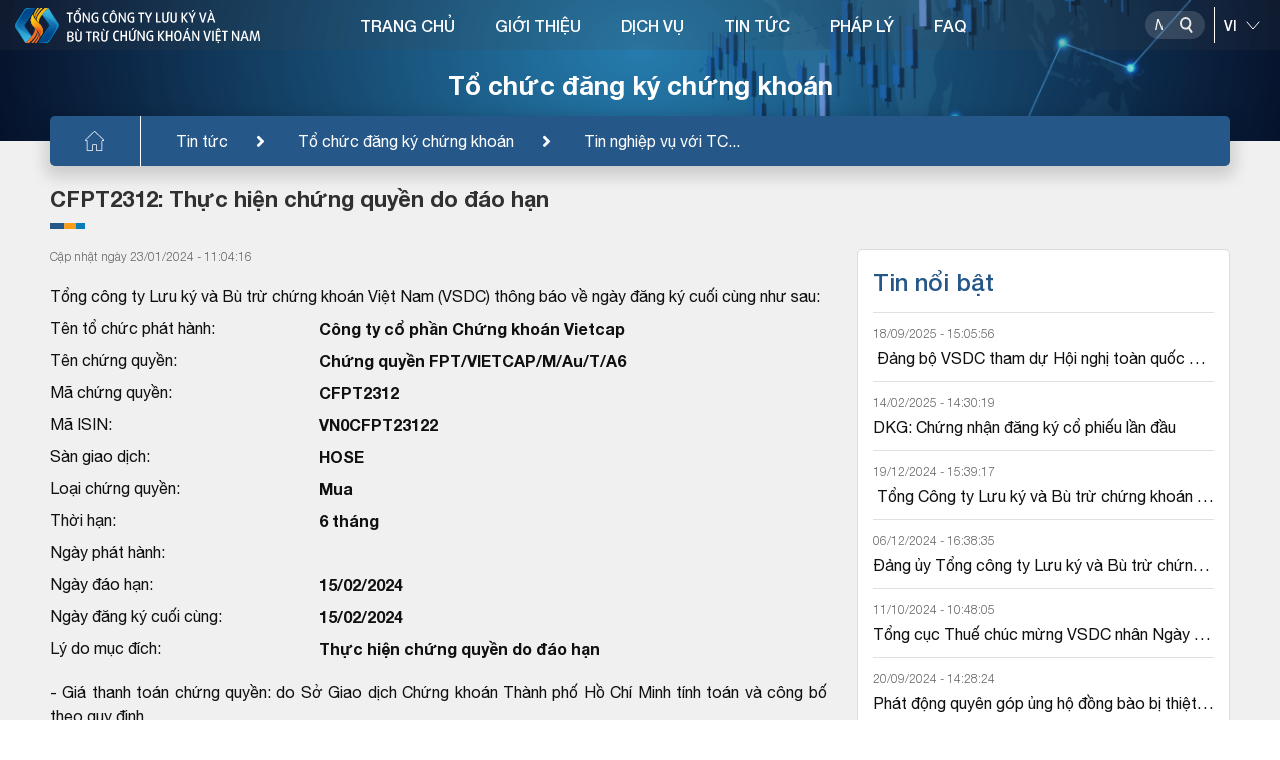

--- FILE ---
content_type: text/html; charset=utf-8
request_url: https://vsd.vn/vi/ad/166900
body_size: 15621
content:
<!DOCTYPE html>
    <html>
    <head>
        <meta charset="UTF-8">
        <meta name="viewport" content="width=device-width, user-scalable=no, initial-scale=1.0, maximum-scale=1.0, minimum-scale=1.0">
        <meta http-equiv="X-UA-Compatible" content="ie=edge">
        <meta name="__VPToken" content="CfDJ8HDzy7hitCNMijxbiH2U5MLXFa9Hqv6iAuDM67l4bqeMSzfUZyMdojWI6Dp1-vGUj3okT66PrFwwmxVKkp8_kSkfo04cHg3cDjOu7zW4No4jU3xgE9B57ivOMOXrjDdTp08M8Scc2CDTly1W9xth4x4">
        <title>T&#x1ED5;ng c&#xF4;ng ty L&#x1B0;u k&#xFD; v&#xE0; B&#xF9; tr&#x1EEB; ch&#x1EE9;ng kho&#xE1;n Vi&#x1EC7;t Nam Tin t&#x1EE9;c</title>
        <script type="text/javascript" src="/assets/libs/js/jquery.min.js"></script>

        <link rel="shortcut icon" href="/assets/img/logo.ico" />
        <link rel="stylesheet" href="/assets/libs/css/bootstrap.min.css">
        <link href="/assets/libs/css/swiper-bundle.css" rel="stylesheet" />
        <link rel="stylesheet" href="/assets/libs/css/all.css">
        <link rel="stylesheet" href="/assets/libs/css/daterangepicker.css">
        <link rel="stylesheet" href="/assets/libs/css/jquery.datetimepicker.min.css">
        <link rel="stylesheet" href="/assets/libs/css/swiper.css">
        <link rel="stylesheet" href="/assets/libs/css/jquery.fancybox.min.css">
        <link rel="stylesheet" href="/assets/sass/main.css?v=YrbdVq0iHMVZ1TFT450t-0sfmao2isLe3PHqez2u6hM" />
        <link href="/assets/customer/cusStyle.css?v=D0yqmBDkXMlnrwBY5_ljgpprOMrmKYY628wCydwvFzE" rel="stylesheet" />

        <link href="/lib/multipleselect/multiple-select.css" rel="stylesheet" />
        <script src="/lib/multipleselect/jquery.multiple.select.js"></script>
        <script type="text/javascript" src="//s7.addthis.com/js/300/addthis_widget.js#pubid=ra-5fe0677aedb9a119"></script>

        <script src="/lib/sweetalert/sweetalert2-init.js"></script>
        <script src="/lib/sweetalert/sweetalert2.js"></script>
        <script src="/lib/sweetalert/es6-promise.auto.min.js"></script>
        <link href="/lib/sweetalert/sweetalert2.css" rel="stylesheet" />

        <link href="/lib/notify/animate.min.css" rel="stylesheet" />
        <link href="/lib/notify/notify.css" rel="stylesheet" />
        <script src="/lib/notify/bootstrap-notify.min.js"></script>
        <script src="/lib/notify/bootstrap-notify-init.js"></script>
        <style>
           /*  html {
                filter: grayscale(1);
            } */
        </style>
    </head>
    <body>
        <div id="wrapper" class="clearfix">
            
<header class="header">
    <div class="banner-category">
    <img src="/assets/img/banner-category3.png" alt="img" class="w-100"><h2>Tổ chức đăng ký chứng khoán</h2><div class="bread-crumb"><div><ul class="clearfix"><li><a href="/vi/"><img src="/assets/img/icon-home.svg" alt="img"></a></li><li><a href="/vi/tin-tuc">Tin tức</a></li><li><a href="/vi/alo/ISSUER">Tổ chức đăng ký chứng khoán</a></li><li><a href="/vi/alc/6" title="Tin nghiệp vụ với TCĐKCK">Tin nghiệp vụ với TC...</a></li></ul></div></div>

</div>

    <div class="head-top">
        <div class="container-headtop flex-between">
            <h1 class="logo">
                    <a href="/">
                        <img class="logo-main" src="/assets/img/logo-vi-new.svg" alt="img">
                        <img class="logo-light" src="/assets/img/logo-vi-light-new.svg" alt="img">
                    </a>
            </h1>

            

<div class="navigation">
    <nav>
        <ul class="clearfix">
                <li>
                        <a href="/">TRANG CH&#x1EE6;</a>
                </li>
                <li>
                        <a href="/ads/qAvcirUlO9cfJnF4OqtNOg">GI&#x1EDA;I THI&#x1EC6;U</a>
                        <div class="block-menuchild">
                            <div class="title-child">
                                <div class="container-menu">
                                    <h2><span>GI&#x1EDA;I THI&#x1EC6;U</span></h2>
                                </div>
                            </div>
                            <div class="menuchild">
                                <div class="container-menu">
                                    <div class="row">
                                            <div class="col-lg-3 item-menuchild">
                                                <h3 class="title-column">
                                                        <a href="/gt-gioi-thieu-chung">Gi&#x1EDB;i thi&#x1EC7;u chung</a>
                                                </h3>
                                                    <ul>
                                                            <li><a href="/ads/95x8btFY_P-wwnDwMT03yw">Th&#x1B0; ng&#x1ECF;</a></li>
                                                            <li><a href="/ads/qAvcirUlO9cfJnF4OqtNOg">L&#x1ECB;ch s&#x1EED; ho&#x1EA1;t &#x111;&#x1ED9;ng</a></li>
                                                            <li><a href="/ads/-D58K6olopARbOdSeSy9sQ">C&#x1A1; c&#x1EA5;u t&#x1ED5; ch&#x1EE9;c</a></li>
                                                            <li><a href="/ads/aCrZF0N7oNadD7mO94AMOQ">ISO 9001:2015</a></li>
                                                            <li><a href="/ads/tAPN4Gez5anGD8ztNn7I_w">Li&#xEA;n h&#x1EC7;</a></li>
                                                    </ul>
                                            </div>
                                            <div class="col-lg-3 item-menuchild">
                                                <h3 class="title-column">
                                                        <a href="/gt-nghien-cuu-hop-tac">Nghi&#xEA;n c&#x1EE9;u - H&#x1EE3;p t&#xE1;c</a>
                                                </h3>
                                                    <ul>
                                                            <li><a href="/alcs/ljmKOtWvOUipbjiW3px4yg">Nghi&#xEA;n c&#x1EE9;u ph&#xE1;t tri&#x1EC3;n</a></li>
                                                            <li><a href="/alcs/Mtfl_ooLEjNkYXhNT6zg1g">H&#x1EE3;p t&#xE1;c qu&#x1ED1;c t&#x1EBF;</a></li>
                                                    </ul>
                                            </div>
                                            <div class="col-lg-3 item-menuchild">
                                                <h3 class="title-column">
                                                        <a href="/gt-hoat-dong-su-kien">Ho&#x1EA1;t &#x111;&#x1ED9;ng - s&#x1EF1; ki&#x1EC7;n</a>
                                                </h3>
                                                    <ul>
                                                            <li><a href="/bao-cao-thuong-nien">B&#xE1;o c&#xE1;o th&#x1B0;&#x1EDD;ng ni&#xEA;n</a></li>
                                                            <li><a href="/alcs1/l6Npiq7Ex64NLhlhN9Go8A">S&#x1EF1; ki&#x1EC7;n ho&#x1EA1;t &#x111;&#x1ED9;ng</a></li>
                                                    </ul>
                                            </div>
                                    </div>
                                </div>
                            </div>
                        </div>
                </li>
                <li>
                        <a href="/sdc">D&#x1ECA;CH V&#x1EE4;</a>
                        <div class="block-menuchild">
                            <div class="title-child">
                                <div class="container-menu">
                                    <h2><span>D&#x1ECA;CH V&#x1EE4;</span></h2>
                                </div>
                            </div>
                            <div class="menuchild">
                                <div class="container-menu">
                                    <div class="row">
                                            <div class="col-lg-3 item-menuchild">
                                                <h3 class="title-column">
                                                        <a href="/sd/5YN8KJbNJhbnPYBYIu6YXw">&#x110;&#x103;ng k&#xFD; ch&#x1EE9;ng kho&#xE1;n</a>
                                                </h3>
                                            </div>
                                            <div class="col-lg-3 item-menuchild">
                                                <h3 class="title-column">
                                                        <a href="/sd/rft7xrkuPfGyGNk-dm6arA">L&#x1B0;u k&#xFD; ch&#x1EE9;ng kho&#xE1;n</a>
                                                </h3>
                                            </div>
                                            <div class="col-lg-3 item-menuchild">
                                                <h3 class="title-column">
                                                        <a href="/sd/XAz40d2Q-9j569TvBgLQaQ">B&#xF9; tr&#x1EEB; v&#xE0; Thanh to&#xE1;n</a>
                                                </h3>
                                            </div>
                                            <div class="col-lg-3 item-menuchild">
                                                <h3 class="title-column">
                                                        <a href="/sd/tAPN4Gez5anGD8ztNn7I_w">Th&#x1EF1;c hi&#x1EC7;n quy&#x1EC1;n</a>
                                                </h3>
                                            </div>
                                            <div class="col-lg-3 item-menuchild">
                                                <h3 class="title-column">
                                                        <a href="/sd/88cws5mF5827X-jf9oFMSQ">B&#x1ECF; phi&#x1EBF;u &#x111;i&#x1EC7;n t&#x1EED;</a>
                                                </h3>
                                            </div>
                                            <div class="col-lg-3 item-menuchild">
                                                <h3 class="title-column">
                                                        <a href="/sd/RKzwu9SD1frZYxwlm1jIRA">C&#x1EA5;p m&#xE3; ch&#x1EE9;ng kho&#xE1;n</a>
                                                </h3>
                                            </div>
                                            <div class="col-lg-3 item-menuchild">
                                                <h3 class="title-column">
                                                        <a href="/sd/F_-aZmoKa4FDj259O7icDQ">D&#x1ECB;ch v&#x1EE5; qu&#x1EF9;</a>
                                                </h3>
                                            </div>
                                            <div class="col-lg-3 item-menuchild">
                                                <h3 class="title-column">
                                                        <a href="/sd/MSqRltWUSpjFAgAn7Vkqdg">C&#x1EA5;p m&#xE3; s&#x1ED1; giao d&#x1ECB;ch</a>
                                                </h3>
                                            </div>
                                            <div class="col-lg-3 item-menuchild">
                                                <h3 class="title-column">
                                                        <a href="/sd/PAlmuS5bbQC4uNivUFsvDg">Vay v&#xE0; cho vay ch&#x1EE9;ng kho&#xE1;n</a>
                                                </h3>
                                            </div>
                                    </div>
                                </div>
                            </div>
                        </div>
                </li>
                <li>
                        <a href="/tin-tuc">TIN T&#x1EE8;C</a>
                        <div class="block-menuchild">
                            <div class="title-child">
                                <div class="container-menu">
                                    <h2><span>TIN T&#x1EE8;C</span></h2>
                                </div>
                            </div>
                            <div class="menuchild">
                                <div class="container-menu">
                                    <div class="row">
                                            <div class="col-lg-3 item-menuchild">
                                                <h3 class="title-column">
                                                        <a href="/alo/-f-_bsBS4BBXga52z2eexg">Tin nghi&#x1EC7;p v&#x1EE5; v&#x1EDB;i TC&#x110;KCK</a>
                                                </h3>
                                            </div>
                                            <div class="col-lg-3 item-menuchild">
                                                <h3 class="title-column">
                                                        <a href="/alo/QOyONdQNUHa2sxfU8Hyu2w">Tin nghi&#x1EC7;p v&#x1EE5; v&#x1EDB;i Th&#xE0;nh vi&#xEA;n l&#x1B0;u k&#xFD;</a>
                                                </h3>
                                            </div>
                                            <div class="col-lg-3 item-menuchild">
                                                <h3 class="title-column">
                                                        <a href="/alo/Kah_TNiKvv5twEgFVA9sww">Tin nghi&#x1EC7;p v&#x1EE5; v&#x1EDB;i Th&#xE0;nh vi&#xEA;n b&#xF9; tr&#x1EEB;</a>
                                                </h3>
                                            </div>
                                            <div class="col-lg-3 item-menuchild">
                                                <h3 class="title-column">
                                                        <a href="/alo/yBFNipOdETLAK0JKQfICBQ">Tin nghi&#x1EC7;p v&#x1EE5; v&#x1EDB;i C&#xF4;ng ty QLQ</a>
                                                </h3>
                                            </div>
                                            <div class="col-lg-3 item-menuchild">
                                                <h3 class="title-column">
                                                        <a href="/alcs2/rmdR-AAe_4zpJnyTlg_HgA">Tin ho&#x1EA1;t &#x111;&#x1ED9;ng VSDC</a>
                                                </h3>
                                            </div>
                                    </div>
                                </div>
                            </div>
                        </div>
                </li>
                <li>
                        <a href="/lel">PH&#xC1;P L&#xDD;</a>
                        <div class="block-menuchild">
                            <div class="title-child">
                                <div class="container-menu">
                                    <h2><span>PH&#xC1;P L&#xDD;</span></h2>
                                </div>
                            </div>
                            <div class="menuchild">
                                <div class="container-menu">
                                    <div class="row">
                                            <div class="col-lg-3 item-menuchild">
                                                <h3 class="title-column">
                                                        <a href="/lel/1">Lu&#x1EAD;t</a>
                                                </h3>
                                            </div>
                                            <div class="col-lg-3 item-menuchild">
                                                <h3 class="title-column">
                                                        <a href="/lel/4">Ngh&#x1ECB; &#x111;&#x1ECB;nh</a>
                                                </h3>
                                            </div>
                                            <div class="col-lg-3 item-menuchild">
                                                <h3 class="title-column">
                                                        <a href="/lel/2">Th&#xF4;ng t&#x1B0;</a>
                                                </h3>
                                            </div>
                                            <div class="col-lg-3 item-menuchild">
                                                <h3 class="title-column">
                                                        <a href="/lel/3">Quy&#x1EBF;t &#x111;&#x1ECB;nh</a>
                                                </h3>
                                            </div>
                                            <div class="col-lg-3 item-menuchild">
                                                <h3 class="title-column">
                                                        <a href="/lel/6">Quy ch&#x1EBF;/h&#x1B0;&#x1EDB;ng d&#x1EAB;n c&#x1EE7;a VSDC</a>
                                                </h3>
                                            </div>
                                            <div class="col-lg-3 item-menuchild">
                                                <h3 class="title-column">
                                                        <a href="/lel/5">Lo&#x1EA1;i v&#x103;n b&#x1EA3;n kh&#xE1;c</a>
                                                </h3>
                                            </div>
                                    </div>
                                </div>
                            </div>
                        </div>
                </li>
                <li>
                        <a href="/fa">FAQ</a>
                </li>
        </ul>
    </nav>
</div>

            <div class="div-utility position-relative">
                <div class="block-search">
                    <div class="box-search">
                        <input type="text" placeholder="Nh&#x1EAD;p n&#x1ED9;i dung">
                        <button class="btn-search" data-toggle="modal" data-target="#popupSearchPortal">
                            <img class="img-dark" src="/assets/img/icon-search.svg" alt="img">
                            <img class="img-light" src="/assets/img/icon-search-light.svg" alt="img">
                            <img class="img-differ" src="/assets/img/icon-search-differ.svg" alt="img">
                        </button>
                    </div>
                    <div class="line-space"></div>
                    <select name="" id="cboLanguage" class="select-language" onchange="ChangeLanguageSys();">
                            <option value="EN">EN</option>
                            <option selected value="VI">VI</option>
                    </select>
                </div>
            </div>
            <button class="show-menu">
                <span></span>
                <span></span>
                <span></span>
            </button>
        </div>
    </div>
</header>

<style>
    #gSearchAdvLev1 option:disabled {
        display: none !important;
    }

    .s-bold, .block-category b.s-bold {
        font-weight: 600;
        color: #124281;
    }

    #gSearchAdvSuggestResults a:hover, #gSearchAdvSuggestResults a.active {
        background-color: #B1CBF7;
    }
</style>
<div class="modal modal-vsd" id="popupSearchPortal">
    <div class="modal-dialog">
        <div class="modal-content">
            <div class="mdl-head">
                <h3>T&#xEC;m ki&#x1EBF;m n&#xE2;ng cao</h3>
                <button class="btn-close" data-dismiss="modal"><img src="/assets/img/icon-close.svg" alt="img"></button>
            </div>
            <div class="mdl-body">
                <div class="flex-sl-group">
                    <div class="box-sl-group">
                        <input class="ip-pp" type="radio" id="test4" name="gSearchAdvType" value="4" />
                        <label for="test4">Tin t&#x1EE9;c</label>
                    </div>
                    <div class="box-sl-group">
                        <input class="ip-pp" type="radio" id="test5" name="gSearchAdvType" value="5" checked />
                        <label for="test5">M&#xE3; CK</label>
                    </div>
                    <div class="box-sl-group">
                        <input class="ip-pp" type="radio" id="test1" name="gSearchAdvType" value="1" />
                        <label for="test1">TC&#x110;KCK</label>
                    </div>
                    <div class="box-sl-group">
                        <input class="ip-pp" type="radio" id="test2" name="gSearchAdvType" value="2" />
                        <label for="test2">TVLK</label>
                    </div>
                    <div class="box-sl-group">
                        <input class="ip-pp" type="radio" id="test3" name="gSearchAdvType" value="3" />
                        <label for="test3">TVBT</label>
                    </div>
                </div>
                <div class="row">
                    <div class="col-12">
                        <div class="form-search">
                            <input type="text" id="gSearchAdvText" placeholder="Nh&#x1EAD;p th&#xF4;ng tin t&#xEC;m ki&#x1EBF;m" autocomplete="off" />
                            <button class="btn-search-pp" id="gSearchAdvSearch"><img src="/assets/img/icon-search.svg" alt="img"></button>
                            <div class="g-search-suggest-result" id="gSearchAdvSuggestResults"></div>
                        </div>
                    </div>
                </div>
                <div class="row" id="gSearchAdvBoxCond">
                    <div class="col-12">
                        <div class="filed-pp">
                            <label for="">Lo&#x1EA1;i &#x111;&#x1ED1;i t&#x1B0;&#x1EE3;ng</label>
                            <select name="" id="gSearchAdvLev0">
                                <option value="0">-T&#x1EA5;t c&#x1EA3;-</option>
                                        <option value="110">T&#x1ED5; ch&#x1EE9;c ph&#xE1;t h&#xE0;nh</option>
                                        <option value="120">Th&#xE0;nh vi&#xEA;n</option>
                                        <option value="130">VSD</option>
                                        <option value="140">Kh&#xE1;c</option>
                            </select>
                        </div>
                    </div>
                    <div class="col-12">
                        <div class="filed-pp">
                            <label for="">Lo&#x1EA1;i nghi&#x1EC7;p v&#x1EE5;</label>
                            <select name="" id="gSearchAdvLev1">
                                <option value="0">-T&#x1EA5;t c&#x1EA3;-</option>
                                        <option value="12011" data-prid="120">Th&#xE0;nh vi&#xEA;n l&#x1B0;u k&#xFD;</option>
                                        <option value="11011" data-prid="110">Li&#xEA;n quan &#x111;&#x1EBF;n GCN</option>
                                        <option value="14011" data-prid="140">Tin kh&#xE1;c v&#x1EC1; th&#x1ECB; tr&#x1B0;&#x1EDD;ng c&#x1A1; s&#x1EDF;</option>
                                        <option value="13011" data-prid="130">Tin ho&#x1EA1;t &#x111;&#x1ED9;ng c&#x1EE7;a VSD</option>
                                        <option value="13031" data-prid="130">Tin gi&#x1EDB;i thi&#x1EC7;u v&#x1EC1; VSD</option>
                                        <option value="14021" data-prid="140">Tin kh&#xE1;c v&#x1EC1; th&#x1ECB; tr&#x1B0;&#x1EDD;ng ph&#xE1;i sinh</option>
                                        <option value="11021" data-prid="110">Th&#x1EF1;c hi&#x1EC7;n quy&#x1EC1;n</option>
                                        <option value="13021" data-prid="130">CBTT VSD</option>
                                        <option value="12021" data-prid="120">Th&#xE0;nh vi&#xEA;n b&#xF9; tr&#x1EEB; ph&#xE1;i sinh</option>
                                        <option value="12031" data-prid="120">Th&#xE0;nh vi&#xEA;n b&#xF9; tr&#x1EEB; c&#x1A1; s&#x1EDF;</option>
                                        <option value="11031" data-prid="110">Tin kh&#xE1;c v&#x1EC1; TCPH</option>
                                        <option value="14031" data-prid="140">Tin Kh&#xE1;c</option>
                            </select>
                        </div>
                    </div>
                    <div class="row pd-15">
                        <div class="col-6">
                            <div class="filed-pp">
                                <label for="">T&#x1EEB; ng&#xE0;y</label>
                                <input type="text" id="gSearchAdvFromDate" maxlength="10" class="has-cacular" placeholder="dd/mm/yyyy" />
                            </div>
                        </div>
                        <div class="col-6">
                            <div class="filed-pp">
                                <label for="">&#x110;&#x1EBF;n ng&#xE0;y</label>
                                <input type="text" id="gSearchAdvToDate" maxlength="10" class="has-cacular" placeholder="dd/mm/yyyy" />
                            </div>
                        </div>
                    </div>
                </div>
            </div>
        </div>
    </div>
</div>

<script>
    function ChangeLanguageSys() {
        var _getlang = $('#cboLanguage').val();
        if (_getlang != null && _getlang != undefined) {
            //window.location.assign('/' + _getlang.toLowerCase() + "/")
            window.location.href = "/home/language?language=" + _getlang + "&returnUrl=" + encodeURIComponent(window.location.pathname + window.location.search);
        }
    }
</script>
            <main class="main-category">
                <div class="block-category">
                    <style>
    svg {
        overflow: hidden;
        vertical-align: initial !important
    }

    .item-info.item-info-main {
        font-weight: bold;
    }
</style>
<div class="container-small">
    <h3 class="title-category">CFPT2312: Th&#x1EF1;c hi&#x1EC7;n ch&#x1EE9;ng quy&#x1EC1;n do &#x111;&#xE1;o h&#x1EA1;n</h3>
    <div class="row">
        <div class="col-lg-8">
                <div class="time-newstcph">
C&#x1EAD;p nh&#x1EAD;t ng&#xE0;y 23/01/2024 - 11:04:16                </div>
                <div class="content-category">
                    <div class="row">
    
    <div class="col-md-12">
        <p>Tổng công ty Lưu ký và Bù trừ chứng khoán Việt Nam (VSDC) thông báo về ngày đăng ký cuối cùng như sau:</p>
        <div class="row">
            <div class="col-md-4 item-info">Tên tổ chức phát hành:</div>
            <div class="col-md-8 item-info item-info-main">Công ty cổ phần Chứng khoán Vietcap</div>
        </div>
        <div class="row">
            <div class="col-md-4 item-info">Tên chứng quyền:</div>
            <div class="col-md-8 item-info item-info-main">Chứng quyền FPT/VIETCAP/M/Au/T/A6</div>
        </div>
        <div class="row">
            <div class="col-md-4 item-info">Mã chứng quyền:</div>
            <div class="col-md-8 item-info item-info-main">CFPT2312</div>
        </div>
        <div class="row">
            <div class="col-md-4 item-info">Mã ISIN:</div>
            <div class="col-md-8 item-info item-info-main">VN0CFPT23122</div>
        </div>
        <div class="row">
            <div class="col-md-4 item-info">Sàn giao dịch:</div>
            <div class="col-md-8 item-info item-info-main">HOSE</div>
        </div>
        <div class="row">
            <div class="col-md-4 item-info">Loại chứng quyền:</div>
            <div class="col-md-8 item-info item-info-main">Mua</div>
        </div>
        <div class="row">
            <div class="col-md-4 item-info">Thời hạn:</div>
            <div class="col-md-8 item-info item-info-main">6 tháng</div>
        </div>
        <div class="row">
            <div class="col-md-4 item-info">Ngày phát hành:</div>
            <div class="col-md-8 item-info item-info-main"></div>
        </div>
        <div class="row">
            <div class="col-md-4 item-info">Ngày đáo hạn:</div>
            <div class="col-md-8 item-info item-info-main">15/02/2024</div>
        </div>
        <div class="row">
            <div class="col-md-4 item-info">Ngày đăng ký cuối cùng:</div>
            <div class="col-md-8 item-info item-info-main">15/02/2024</div>
        </div>
        <div class="row">
            <div class="col-md-4 item-info">Lý do mục đích:</div>
            <div class="col-md-8 item-info item-info-main">Thực hiện chứng quyền do đáo hạn</div>
        </div>
        <p><div style="text-align: justify;">- Giá thanh toán chứng quyền: do Sở Giao dịch Chứng khoán Thành phố Hồ Chí Minh tính toán và công bố theo quy định.<br />
- Ngày thanh toán:  Ngày 22/02/2024<br />
- Địa điểm thực hiện:<br />
+ Đối với chứng quyền lưu ký: Người sở hữu làm thủ tục nhận tiền thanh toán tại các Thành viên lưu ký (TVLK) nơi mở tài khoản lưu ký.<br />
+ Đối với chứng quyền chưa lưu ký: Không có<br />
Đề nghị TVLK đối chiếu thông tin người sở hữu chứng quyền trong Danh sách do VSDC lập và gửi dưới dạng chứng từ điện tử với thông tin do TVLK đang quản lý đồng thời gửi cho VSDC Thông báo xác nhận (Mẫu 14/CW) dưới dạng chứng từ điện tử để xác nhận chấp thuận hoặc không chấp thuận các thông tin trong Danh sách (Đối với các TVLK chưa hoàn tất việc kết nối hoặc bị ngắt kết nối cổng giao tiếp điện tử/cổng giao tiếp trực tuyến với VSDC, đề nghị gửi Thông báo xác nhận qua email có gắn chữ ký số vào địa chỉ email dvq@vsd.vn của VSDC). Trường hợp không chấp thuận do có sai sót hoặc sai lệch số liệu, TVLK phải gửi thêm văn bản cho VSDC nêu rõ các thông tin sai sót hoặc sai lệch và phối hợp với VSDC điều chỉnh.<br />
<strong>Thời hạn gửi Thông báo xác nhận: Chậm nhất vào 11h ngày 16/02/2024</strong><br />
Trường hợp TVLK gửi Thông báo xác nhận chậm so với thời gian quy định nêu trên, VSDC sẽ coi danh sách do VSDC cung cấp cho TVLK là chính xác và đã được TVLK xác nhận. Trường hợp phát sinh tranh chấp hoặc gây thiệt hại cho người sở hữu, TVLK sẽ phải chịu hoàn toàn trách nhiệm đối với các tranh chấp hoặc thiệt hại phát sinh cho người sở hữu.<br />
Đề nghị các TVLK thông báo đầy đủ, chi tiết nội dung của thông báo này đến từng nhà đầu tư lưu ký chứng khoán nêu trên tại TVLK chậm nhất trong vòng 03 ngày làm việc kể từ ngày ghi trên thông báo của VSDC.</div></p>
    </div>
</div>
                </div>

            <div class="link-cate p-bottom">
                <div class="social-media">
                    <div class="addthis_inline_share_toolbox" data-url="https://vsd.vn//vi/ad/166900" data-title="CFPT2312: Th&#x1EF1;c hi&#x1EC7;n ch&#x1EE9;ng quy&#x1EC1;n do &#x111;&#xE1;o h&#x1EA1;n" data-description="T&#x1ED5;ng c&#xF4;ng ty L&#x1B0;u k&#xFD; v&#xE0; B&#xF9; tr&#x1EEB; ch&#x1EE9;ng kho&#xE1;n Vi&#x1EC7;t Nam (VSDC) th&#xF4;ng b&#xE1;o v&#x1EC1; ng&#xE0;y &#x111;&#x103;ng k&#xFD; cu&#x1ED1;i c&#xF9;ng nh&#x1B0; sau:" data-media=""></div>
                </div>
            </div>

                <div class="sub-cate">Tin c&#xF9;ng t&#x1ED5; ch&#x1EE9;c</div>
                <ul class="list-news">
                        <li>
                            <h3><a href="/vi/ad/167315">CFPT2312: H&#x1EE7;y &#x111;&#x103;ng k&#xFD; ch&#x1EE9;ng quy&#x1EC1;n</a></h3>
                            <div class="time-news">C&#x1EAD;p nh&#x1EAD;t ng&#xE0;y 02/02/2024 - 20:15:23</div>
                        </li>
                        <li>
                            <h3><a href="/vi/ad/161671">CFPT2312: Th&#xF4;ng b&#xE1;o ng&#xE0;y h&#x1EA1;ch to&#xE1;n c&#x1EE7;a ch&#x1EE9;ng quy&#x1EC1;n ni&#xEA;m y&#x1EBF;t</a></h3>
                            <div class="time-news">C&#x1EAD;p nh&#x1EAD;t ng&#xE0;y 14/09/2023 - 17:44:21</div>
                        </li>
                        <li>
                            <h3><a href="/vi/ad/161491">CFPT2312: C&#x1EA5;p Gi&#x1EA5;y ch&#x1EE9;ng nh&#x1EAD;n &#x111;&#x103;ng k&#xFD; ch&#x1EE9;ng quy&#x1EC1;n l&#x1EA7;n &#x111;&#x1EA7;u</a></h3>
                            <div class="time-news">C&#x1EAD;p nh&#x1EAD;t ng&#xE0;y 08/09/2023 - 15:13:58</div>
                        </li>
                </ul>
                <div class="sub-cate">Tin kh&#xE1;c</div>
                <ul class="list-news">
                            <li>
                                <h3><a href="/vi/ad/191206">NED: Tham d&#x1EF1; &#x110;&#x1EA1;i h&#x1ED9;i &#x111;&#x1ED3;ng c&#x1ED5; &#x111;&#xF4;ng th&#x1B0;&#x1EDD;ng ni&#xEA;n n&#x103;m 2026</a></h3>
                                <div class="time-news">C&#x1EAD;p nh&#x1EAD;t ng&#xE0;y 16/01/2026 - 16:45:50</div>
                            </li>
                            <li>
                                <h3><a href="/vi/ad/191184">GTD: T&#x1ED5; ch&#x1EE9;c &#x110;&#x1EA1;i h&#x1ED9;i &#x111;&#x1ED3;ng c&#x1ED5; &#x111;&#xF4;ng b&#x1EA5;t th&#x1B0;&#x1EDD;ng n&#x103;m 2026</a></h3>
                                <div class="time-news">C&#x1EAD;p nh&#x1EAD;t ng&#xE0;y 16/01/2026 - 16:08:43</div>
                            </li>
                            <li>
                                <h3><a href="/vi/ad/191197">TD1934188: Thanh to&#xE1;n ti&#x1EC1;n l&#xE3;i tr&#xE1;i phi&#x1EBF;u n&#x103;m 2026</a></h3>
                                <div class="time-news">C&#x1EAD;p nh&#x1EAD;t ng&#xE0;y 16/01/2026 - 15:57:58</div>
                            </li>
                            <li>
                                <h3><a href="/vi/ad/191201">TD1530287: Thanh to&#xE1;n ti&#x1EC1;n l&#xE3;i tr&#xE1;i phi&#x1EBF;u n&#x103;m 2026</a></h3>
                                <div class="time-news">C&#x1EAD;p nh&#x1EAD;t ng&#xE0;y 16/01/2026 - 15:57:27</div>
                            </li>
                            <li>
                                <h3><a href="/vi/ad/191200">TD2535023: Thanh to&#xE1;n ti&#x1EC1;n l&#xE3;i tr&#xE1;i phi&#x1EBF;u n&#x103;m 2026</a></h3>
                                <div class="time-news">C&#x1EAD;p nh&#x1EAD;t ng&#xE0;y 16/01/2026 - 15:56:58</div>
                            </li>
                            <li>
                                <h3><a href="/vi/ad/191198">TD2333118: Thanh to&#xE1;n ti&#x1EC1;n l&#xE3;i tr&#xE1;i phi&#x1EBF;u n&#x103;m 2026</a></h3>
                                <div class="time-news">C&#x1EAD;p nh&#x1EAD;t ng&#xE0;y 16/01/2026 - 15:56:13</div>
                            </li>
                            <li>
                                <h3><a href="/vi/ad/191196">TD2328098: Thanh to&#xE1;n ti&#x1EC1;n l&#xE3;i tr&#xE1;i phi&#x1EBF;u n&#x103;m 2026</a></h3>
                                <div class="time-news">C&#x1EAD;p nh&#x1EAD;t ng&#xE0;y 16/01/2026 - 15:51:58</div>
                            </li>
                            <li>
                                <h3><a href="/vi/ad/191195">TD1727396: Thanh to&#xE1;n ti&#x1EC1;n l&#xE3;i tr&#xE1;i phi&#x1EBF;u n&#x103;m 2026</a></h3>
                                <div class="time-news">C&#x1EAD;p nh&#x1EAD;t ng&#xE0;y 16/01/2026 - 15:51:22</div>
                            </li>
                            <li>
                                <h3><a href="/vi/ad/191194">TD2535022: Thanh to&#xE1;n ti&#x1EC1;n l&#xE3;i tr&#xE1;i phi&#x1EBF;u n&#x103;m 2026</a></h3>
                                <div class="time-news">C&#x1EAD;p nh&#x1EAD;t ng&#xE0;y 16/01/2026 - 15:50:24</div>
                            </li>
                            <li>
                                <h3><a href="/vi/ad/191192">TD1828113: Thanh to&#xE1;n ti&#x1EC1;n l&#xE3;i tr&#xE1;i phi&#x1EBF;u n&#x103;m 2026</a></h3>
                                <div class="time-news">C&#x1EAD;p nh&#x1EAD;t ng&#xE0;y 16/01/2026 - 15:49:45</div>
                            </li>
                </ul>
        </div>
        <div class="col-lg-4">
<div class="box-news">
    <div class="title-news">Tin n&#x1ED5;i b&#x1EAD;t</div>
    <ul class="list-childnews">
                <li>
                    <div class="time-childnews">18/09/2025 - 15:05:56</div>
                    <h3><a title="&#x110;&#x1EA3;ng b&#x1ED9; VSDC tham d&#x1EF1; H&#x1ED9;i ngh&#x1ECB; to&#xE0;n qu&#x1ED1;c qu&#xE1;n tri&#x1EC7;t v&#xE0; tri&#x1EC3;n khai th&#x1EF1;c hi&#x1EC7;n c&#xE1;c Ngh&#x1ECB; quy&#x1EBF;t c&#x1EE7;a B&#x1ED9; Ch&#xED;nh tr&#x1ECB; v&#x1EC1; h&#x1ED9;i nh&#x1EAD;p qu&#x1ED1;c t&#x1EBF; trong t&#xEC;nh h&#xEC;nh m&#x1EDB;i, &#x111;&#x1EA3;m b&#x1EA3;o an ninh n&#x103;ng l&#x1B0;&#x1EE3;ng qu&#x1ED1;c gia, &#x111;&#x1ED9;t ph&#xE1; ph&#xE1;t tri&#x1EC3;n gi&#xE1;o d&#x1EE5;c, &#x111;&#xE0;o t&#x1EA1;o v&#xE0; t&#x103;ng c&#x1B0;&#x1EDD;ng b&#x1EA3;o v&#x1EC7;, ch&#x103;m s&#xF3;c s&#x1EE9;c kh&#x1ECF;e nh&#xE2;n d&#xE2;n" href="/vi/ad/187270"> &#x110;&#x1EA3;ng b&#x1ED9; VSDC tham d&#x1EF1; H&#x1ED9;i ngh&#x1ECB; to&#xE0;n qu&#x1ED1;c qu&#xE1;n tri&#x1EC7;t v&#xE0; tri&#x1EC3;n khai th&#x1EF1;c hi&#x1EC7;n c&#xE1;c Ngh&#x1ECB; quy&#x1EBF;t c&#x1EE7;a B&#x1ED9; Ch&#xED;nh tr&#x1ECB; v&#x1EC1; h&#x1ED9;i nh&#x1EAD;p qu&#x1ED1;c t&#x1EBF;...</a></h3>
                </li>
                <li>
                    <div class="time-childnews">14/02/2025 - 14:30:19</div>
                    <h3><a title="DKG: Ch&#x1EE9;ng nh&#x1EAD;n &#x111;&#x103;ng k&#xFD; c&#x1ED5; phi&#x1EBF;u l&#x1EA7;n &#x111;&#x1EA7;u" href="/vi/ad/179307">DKG: Ch&#x1EE9;ng nh&#x1EAD;n &#x111;&#x103;ng k&#xFD; c&#x1ED5; phi&#x1EBF;u l&#x1EA7;n &#x111;&#x1EA7;u</a></h3>
                </li>
                <li>
                    <div class="time-childnews">19/12/2024 - 15:39:17</div>
                    <h3><a title="T&#x1ED5;ng C&#xF4;ng ty L&#x1B0;u k&#xFD; v&#xE0; B&#xF9; tr&#x1EEB; ch&#x1EE9;ng kho&#xE1;n Vi&#x1EC7;t Nam t&#x1ED5; ch&#x1EE9;c H&#x1ED9;i ngh&#x1ECB; t&#x1ED5;ng k&#x1EBF;t c&#xF4;ng t&#xE1;c n&#x103;m 2024 v&#xE0; tri&#x1EC3;n khai ch&#x1B0;&#x1A1;ng tr&#xEC;nh c&#xF4;ng t&#xE1;c n&#x103;m 2025" href="/vi/ad/177787"> T&#x1ED5;ng C&#xF4;ng ty L&#x1B0;u k&#xFD; v&#xE0; B&#xF9; tr&#x1EEB; ch&#x1EE9;ng kho&#xE1;n Vi&#x1EC7;t Nam t&#x1ED5; ch&#x1EE9;c H&#x1ED9;i ngh&#x1ECB; t&#x1ED5;ng k&#x1EBF;t c&#xF4;ng t&#xE1;c n&#x103;m 2024 v&#xE0; tri&#x1EC3;n khai ch&#x1B0;&#x1A1;ng tr&#xEC;nh c&#xF4;ng...</a></h3>
                </li>
                <li>
                    <div class="time-childnews">06/12/2024 - 16:38:35</div>
                    <h3><a title="&#x110;&#x1EA3;ng &#x1EE7;y T&#x1ED5;ng c&#xF4;ng ty L&#x1B0;u k&#xFD; v&#xE0; B&#xF9; tr&#x1EEB; ch&#x1EE9;ng kho&#xE1;n Vi&#x1EC7;t Nam t&#x1ED5; ch&#x1EE9;c ch&#x1B0;&#x1A1;ng tr&#xEC;nh v&#x1EC1; ngu&#x1ED3;n n&#x103;m 2024 t&#x1EA1;i t&#x1EC9;nh Thanh H&#xF3;a." href="/vi/ad/177344">&#x110;&#x1EA3;ng &#x1EE7;y T&#x1ED5;ng c&#xF4;ng ty L&#x1B0;u k&#xFD; v&#xE0; B&#xF9; tr&#x1EEB; ch&#x1EE9;ng kho&#xE1;n Vi&#x1EC7;t Nam t&#x1ED5; ch&#x1EE9;c ch&#x1B0;&#x1A1;ng tr&#xEC;nh v&#x1EC1; ngu&#x1ED3;n n&#x103;m 2024 t&#x1EA1;i t&#x1EC9;nh Thanh H&#xF3;a.</a></h3>
                </li>
                <li>
                    <div class="time-childnews">11/10/2024 - 10:48:05</div>
                    <h3><a title="T&#x1ED5;ng c&#x1EE5;c Thu&#x1EBF; ch&#xFA;c m&#x1EEB;ng VSDC nh&#xE2;n Ng&#xE0;y Doanh nh&#xE2;n Vi&#x1EC7;t Nam" href="/vi/ad/175765">T&#x1ED5;ng c&#x1EE5;c Thu&#x1EBF; ch&#xFA;c m&#x1EEB;ng VSDC nh&#xE2;n Ng&#xE0;y Doanh nh&#xE2;n Vi&#x1EC7;t Nam</a></h3>
                </li>
                <li>
                    <div class="time-childnews">20/09/2024 - 14:28:24</div>
                    <h3><a title="Ph&#xE1;t &#x111;&#x1ED9;ng quy&#xEA;n g&#xF3;p &#x1EE7;ng h&#x1ED9; &#x111;&#x1ED3;ng b&#xE0;o b&#x1ECB; thi&#x1EC7;t h&#x1EA1;i do c&#x1A1;n b&#xE3;o s&#x1ED1; 3" href="/vi/ad/175012">Ph&#xE1;t &#x111;&#x1ED9;ng quy&#xEA;n g&#xF3;p &#x1EE7;ng h&#x1ED9; &#x111;&#x1ED3;ng b&#xE0;o b&#x1ECB; thi&#x1EC7;t h&#x1EA1;i do c&#x1A1;n b&#xE3;o s&#x1ED1; 3</a></h3>
                </li>
                <li>
                    <div class="time-childnews">16/09/2024 - 16:34:52</div>
                    <h3><a title="VSDC tham d&#x1EF1; H&#x1ED9;i ngh&#x1ECB; to&#xE0;n th&#x1EC3; th&#x1B0;&#x1EDD;ng ni&#xEA;n l&#x1EA7;n th&#x1EE9; 26 c&#x1EE7;a Hi&#x1EC7;p h&#x1ED9;i c&#xE1;c T&#x1ED5; ch&#x1EE9;c L&#x1B0;u k&#xFD;, B&#xF9; tr&#x1EEB; ch&#x1EE9;ng kho&#xE1;n khu v&#x1EF1;c Ch&#xE2;u &#xC1; - Th&#xE1;i B&#xEC;nh D&#x1B0;&#x1A1;ng" href="/vi/ad/174861"> VSDC tham d&#x1EF1; H&#x1ED9;i ngh&#x1ECB; to&#xE0;n th&#x1EC3; th&#x1B0;&#x1EDD;ng ni&#xEA;n l&#x1EA7;n th&#x1EE9; 26 c&#x1EE7;a Hi&#x1EC7;p h&#x1ED9;i c&#xE1;c T&#x1ED5; ch&#x1EE9;c L&#x1B0;u k&#xFD;, B&#xF9; tr&#x1EEB; ch&#x1EE9;ng kho&#xE1;n khu v&#x1EF1;c Ch&#xE2;u &#xC1; -...</a></h3>
                </li>
                <li>
                    <div class="time-childnews">22/08/2024 - 08:47:50</div>
                    <h3><a title="T&#x1ED5;ng c&#xF4;ng ty L&#x1B0;u k&#xFD; v&#xE0; B&#xF9; tr&#x1EEB; Ch&#x1EE9;ng kho&#xE1;n Vi&#x1EC7;t Nam t&#x1ED5; ch&#x1EE9;c h&#x1ED9;i ngh&#x1ECB; c&#xE1;c T&#x1ED5; ch&#x1EE9;c &#x110;&#x103;ng k&#xFD; ch&#x1EE9;ng kho&#xE1;n t&#x1EA1;i VSDC n&#x103;m 2024" href="/vi/ad/174129">T&#x1ED5;ng c&#xF4;ng ty L&#x1B0;u k&#xFD; v&#xE0; B&#xF9; tr&#x1EEB; Ch&#x1EE9;ng kho&#xE1;n Vi&#x1EC7;t Nam t&#x1ED5; ch&#x1EE9;c h&#x1ED9;i ngh&#x1ECB; c&#xE1;c T&#x1ED5; ch&#x1EE9;c &#x110;&#x103;ng k&#xFD; ch&#x1EE9;ng kho&#xE1;n t&#x1EA1;i VSDC n&#x103;m 2024</a></h3>
                </li>
                <li>
                    <div class="time-childnews">31/07/2024 - 16:10:11</div>
                    <h3><a title="H&#xE0;nh tr&#xEC;nh t&#xEC;m v&#x1EC1; nh&#x1EEF;ng &#x111;&#x1ECB;a ch&#x1EC9; &#x111;&#x1ECF;" href="/vi/ad/173487">H&#xE0;nh tr&#xEC;nh t&#xEC;m v&#x1EC1; nh&#x1EEF;ng &#x111;&#x1ECB;a ch&#x1EC9; &#x111;&#x1ECF;</a></h3>
                </li>
                <li>
                    <div class="time-childnews">16/07/2024 - 14:45:53</div>
                    <h3><a title="BID12420: C&#x1EA5;p Gi&#x1EA5;y ch&#x1EE9;ng nh&#x1EAD;n &#x111;&#x103;ng k&#xFD; tr&#xE1;i phi&#x1EBF;u l&#x1EA7;n &#x111;&#x1EA7;u" href="/vi/ad/173045">BID12420: C&#x1EA5;p Gi&#x1EA5;y ch&#x1EE9;ng nh&#x1EAD;n &#x111;&#x103;ng k&#xFD; tr&#xE1;i phi&#x1EBF;u l&#x1EA7;n &#x111;&#x1EA7;u</a></h3>
                </li>
    </ul>
</div>            <div class="bond-information">
    <div class="box-news">
        <div class="title-news">Th&#x1ED1;ng k&#xEA;</div>
        <ul class="list-statistical">
            <li>
                <div class="txt-left"><a href="/tra-cuu-thong-ke/TK_MASO_GDCKNDTNN?tab=1">M&#xE3; s&#x1ED1; GDCK N&#x110;TNN</a></div>
                <div class="txt-right">
                        <span>
                            45.443|6.341
                        </span>
                </div>
            </li>
            <li>
                <div class="txt-left"><a href="/tra-cuu-thong-ke/TK_MACK_BAOLUU?tab=2">C&#x1EA5;p m&#xE3; CK d&#x1EF1; ki&#x1EBF;n</a></div>
                <div class="txt-right">
                        <span>
                            0
                        </span>
                </div>
            </li>
            <li>
                <div class="txt-left"><a href="/tra-cuu-thong-ke/TK_MACK_HUYDK?tab=5">M&#xE3; CK h&#x1EE7;y &#x111;&#x103;ng k&#xFD;</a></div>
                <div class="txt-right">
                        <span>
                            3.933
                        </span>
                </div>
            </li>
            <li>
                <div class="txt-left"><a href="/tra-cuu-thong-ke/TK_MACK_CHUYENSAN?tab=4">M&#xE3; CK chuy&#x1EC3;n s&#xE0;n</a></div>
                <div class="txt-right">
                        <span>
                            847
                        </span>
                </div>
            </li>
            <li>
                <div class="txt-left"><a href="/tra-cuu-thong-ke/TK_MEMBER_THUHOI_GCN?tab=6">Th&#xE0;nh vi&#xEA;n &#x111;&#xE3; thu h&#x1ED3;i GCN</a></div>
                <div class="txt-right">
                        <span>
                            37
                        </span>
                </div>
            </li>
            <li>
                <div class="txt-left"><a href="/tra-cuu-thong-ke/TK_SL_TKGD_NDT?tab=7">S&#x1ED1; l&#x1B0;&#x1EE3;ng TKGD c&#x1EE7;a N&#x110;T</a></div>
                <div class="txt-right">
                        <span>
                            11.871.933
                        </span>
                </div>
            </li>
        </ul>
    </div>
</div>
            <div class="bond-information">
    <a href="/lich-giao-dich?tab=LICH_NGHI_GIAODICH&date=16/01/2026" class="txt-bond"><img src="/assets/img/icon-lntt.svg" alt="img">L&#x1ECB;ch ngh&#x1EC9; thanh to&#xE1;n GD CK</a>
</div>
            
<div class="box-permission box-news box-news-pd">
    <ul class="nav nav-tabs tabs-article" role="tablist">
        <li class="nav-item">
            <a class="nav-link active" data-toggle="tab" onclick="TabClick_THQ();">Th&#x1EF1;c hi&#x1EC7;n quy&#x1EC1;n</a>
        </li>
        <li class="nav-item">
            <a class="nav-link" data-toggle="tab" onclick="TabClick_TKGD();">H&#x1EA1;ch to&#xE1;n TKGD</a>
        </li>
    </ul>

    <!-- Tab panes -->
    <div class="tab-content tab-content-article">
        <div class="tab-pane active">
            <div id="divCalendar_FillData">
                <table width="100%">
    <!--table 1-->
    <tr>
        <!--tr  1-->
        <td>
            <!--td  1-->
            <table id="reservationCalendar" align="center" width="100%">
                <!--table 2-->
                <thead>
                    <tr>
                        <td class="text-center">
                            <a href="javascript:;" onclick="func_ChangeMonth('THQ','12','2025');"> <i class="fa fa-angle-left" style="font-size: 22px;color: #255888;"></i> </a>
                        </td>
                        <td colspan="5" style="padding: 16px 0">
                            <table align="center" class="mb-0">
                                <tr>
                                    <td colspan="3" style="color: #255888;font-size: 16px!important" class="text-center">
                                            <span style="font-weight: 500;color: #255888!important;font-size: 16px!important">Th&#xE1;ng 01</span>
                                        2026
                                    </td>
                                </tr>
                            </table>
                        </td>
                        <td class="text-center">
                            <a href="javascript:;" onclick="func_ChangeMonth('THQ','2','2026');"> <i class="fa fa-angle-right" style="font-size: 22px;color: #255888;"></i> </a>
                        </td>
                    </tr>
                </thead>
                <tr>
                    <td class="text-center" style="padding: 7px 0;color: #FA9D17;font-weight: 700">
                        T2
                    </td>
                    <td class="text-center" style="padding: 7px 0;color: #FA9D17;font-weight: 700">
                        T3
                    </td>
                    <td class="text-center" style="padding: 7px 0;color: #FA9D17;font-weight: 700">
                        T4
                    </td>
                    <td class="text-center" style="padding: 7px 0;color: #FA9D17;font-weight: 700">
                        T5
                    </td>
                    <td class="text-center" style="padding: 7px 0;color: #FA9D17;font-weight: 700">
                        T6
                    </td>
                    <td class="text-center" style="padding: 7px 0;color: #FA9D17;font-weight: 700">
                        T7
                    </td>
                    <td class="text-center" style="padding: 7px 0;color: #FA9D17;font-weight: 700">
                        CN
                    </td>
                </tr>
                <tr>
                        <td class="text-center day-of-month-first exits-event-today"><a href="/lich-giao-dich?tab=LICH_THQ&date=29/12/2025" class="hv-calendar">29</a></td>
                        <td class="text-center day-of-month-first exits-event-today"><a href="/lich-giao-dich?tab=LICH_THQ&date=30/12/2025" class="hv-calendar">30</a></td>
                        <td class="text-center day-of-month-first exits-event-today"><a href="/lich-giao-dich?tab=LICH_THQ&date=31/12/2025" class="hv-calendar">31</a></td>

                        <td class="text-center datemonth-current-normal "><a class="hv-calendar" href="/lich-giao-dich?tab=LICH_THQ&date=01/01/2026">1</a></td>
                        <td class="text-center datemonth-current-normal exits-event-today"><a class="hv-calendar" href="/lich-giao-dich?tab=LICH_THQ&date=02/01/2026">2</a></td>
                        <td class="text-center datemonth-current-holiday "><a style="color: #999999;" class="hv-calendar" href="/lich-giao-dich?tab=LICH_THQ&date=03/01/2026">3</a></td>
                            <td class="text-center datemonth-current-holiday "><a style="color: #999999;" class="hv-calendar" href="/lich-giao-dich?tab=LICH_THQ&date=04/01/2026">4</a></td>
                        </tr>
                        <td class="text-center datemonth-current-normal exits-event-today"><a class="hv-calendar" href="/lich-giao-dich?tab=LICH_THQ&date=05/01/2026">5</a></td>
                        <td class="text-center datemonth-current-normal exits-event-today"><a class="hv-calendar" href="/lich-giao-dich?tab=LICH_THQ&date=06/01/2026">6</a></td>
                        <td class="text-center datemonth-current-normal exits-event-today"><a class="hv-calendar" href="/lich-giao-dich?tab=LICH_THQ&date=07/01/2026">7</a></td>
                        <td class="text-center datemonth-current-normal exits-event-today"><a class="hv-calendar" href="/lich-giao-dich?tab=LICH_THQ&date=08/01/2026">8</a></td>
                        <td class="text-center datemonth-current-normal exits-event-today"><a class="hv-calendar" href="/lich-giao-dich?tab=LICH_THQ&date=09/01/2026">9</a></td>
                        <td class="text-center datemonth-current-holiday "><a style="color: #999999;" class="hv-calendar" href="/lich-giao-dich?tab=LICH_THQ&date=10/01/2026">10</a></td>
                            <td class="text-center datemonth-current-holiday "><a style="color: #999999;" class="hv-calendar" href="/lich-giao-dich?tab=LICH_THQ&date=11/01/2026">11</a></td>
                        </tr>
                        <td class="text-center datemonth-current-normal exits-event-today"><a class="hv-calendar" href="/lich-giao-dich?tab=LICH_THQ&date=12/01/2026">12</a></td>
                        <td class="text-center datemonth-current-normal exits-event-today"><a class="hv-calendar" href="/lich-giao-dich?tab=LICH_THQ&date=13/01/2026">13</a></td>
                        <td class="text-center datemonth-current-normal exits-event-today"><a class="hv-calendar" href="/lich-giao-dich?tab=LICH_THQ&date=14/01/2026">14</a></td>
                        <td class="text-center datemonth-current-normal exits-event-today"><a class="hv-calendar" href="/lich-giao-dich?tab=LICH_THQ&date=15/01/2026">15</a></td>
                        <td class="text-center datemonth-current-normal exits-event-today current-today"><a class="hv-calendar" href="/lich-giao-dich?tab=LICH_THQ&date=16/01/2026">16</a></td>
                        <td class="text-center datemonth-current-holiday "><a style="color: #999999;" class="hv-calendar" href="/lich-giao-dich?tab=LICH_THQ&date=17/01/2026">17</a></td>
                            <td class="text-center datemonth-current-holiday "><a style="color: #999999;" class="hv-calendar" href="/lich-giao-dich?tab=LICH_THQ&date=18/01/2026">18</a></td>
                        </tr>
                        <td class="text-center datemonth-current-normal exits-event-today"><a class="hv-calendar" href="/lich-giao-dich?tab=LICH_THQ&date=19/01/2026">19</a></td>
                        <td class="text-center datemonth-current-normal exits-event-today"><a class="hv-calendar" href="/lich-giao-dich?tab=LICH_THQ&date=20/01/2026">20</a></td>
                        <td class="text-center datemonth-current-normal exits-event-today"><a class="hv-calendar" href="/lich-giao-dich?tab=LICH_THQ&date=21/01/2026">21</a></td>
                        <td class="text-center datemonth-current-normal exits-event-today"><a class="hv-calendar" href="/lich-giao-dich?tab=LICH_THQ&date=22/01/2026">22</a></td>
                        <td class="text-center datemonth-current-normal exits-event-today"><a class="hv-calendar" href="/lich-giao-dich?tab=LICH_THQ&date=23/01/2026">23</a></td>
                        <td class="text-center datemonth-current-holiday "><a style="color: #999999;" class="hv-calendar" href="/lich-giao-dich?tab=LICH_THQ&date=24/01/2026">24</a></td>
                            <td class="text-center datemonth-current-holiday "><a style="color: #999999;" class="hv-calendar" href="/lich-giao-dich?tab=LICH_THQ&date=25/01/2026">25</a></td>
                        </tr>
                        <td class="text-center datemonth-current-normal exits-event-today"><a class="hv-calendar" href="/lich-giao-dich?tab=LICH_THQ&date=26/01/2026">26</a></td>
                        <td class="text-center datemonth-current-normal exits-event-today"><a class="hv-calendar" href="/lich-giao-dich?tab=LICH_THQ&date=27/01/2026">27</a></td>
                        <td class="text-center datemonth-current-normal exits-event-today"><a class="hv-calendar" href="/lich-giao-dich?tab=LICH_THQ&date=28/01/2026">28</a></td>
                        <td class="text-center datemonth-current-normal exits-event-today"><a class="hv-calendar" href="/lich-giao-dich?tab=LICH_THQ&date=29/01/2026">29</a></td>
                        <td class="text-center datemonth-current-normal exits-event-today"><a class="hv-calendar" href="/lich-giao-dich?tab=LICH_THQ&date=30/01/2026">30</a></td>
                        <td class="text-center datemonth-current-holiday "><a style="color: #999999;" class="hv-calendar" href="/lich-giao-dich?tab=LICH_THQ&date=31/01/2026">31</a></td>
                            <td class="text-center day-of-month-last "><a style="color: #999999;" class="hv-calendar" href="/lich-giao-dich?tab=LICH_THQ&date=01/02/2026">1</a></td>
        </tr>
    </table> <!--end table 2-->
    </td>  <!--end td  1-->
    </tr>  <!--end tr  1-->
    </table> <!-- end table 1-->
            </div>
        </div>
    </div>
</div>
<script>
    function TabClick_THQ() {
        func_ChangeMonth('THQ', '1', '2026');
    }
    function TabClick_TKGD() {
        func_ChangeMonth('TKGD', '1', '2026');
    }
    function func_ChangeMonth(_type, _valMonth, _valYear) {
        try {
            keySearch = _type + "|" + _valMonth + "|" + _valYear;
            var _orderBy = "";
            var _orderType = "";
            $.ajax({
                type: "POST",
                contentType: "application/json;charset=utf-8",
                data: JSON.stringify({
                    SearchKey: keySearch, CurrentPage: Number(0), RecordOnPage: Number(0), OrderBy: _orderBy, OrderType: _orderType
                }),
                beforeSend: function () {
                    SpinLoading(true);
                },
                url: '/change-calendar/search',
                success: function (data) {
                    if (data != null) {
                        $("#divCalendar_FillData").html(data);
                    }
                },
                error: function (data) {
                    console.log(data.error);
                },
                complete: function () {
                    SpinLoading(false);
                }
            });
        } catch (e) {
            console.log(e);
        }
    }

</script>

        </div>
    </div>
</div>
<script>
    $(document).ready(function () {
        $(".content-category table").wrap("<div class='table-portalx'></div>");
    });
</script>
                </div>
            </main>

            <!-- end main-->
            
<footer class="footer">
        <div class="bg-foot"></div>
        <div class="container-small">
            <div class="logo-foot">
                <a href="#"><img src="/assets/img/logo-vi-new.svg" alt="img"></a>
            </div>
            <div class="row item-foot">
                <div class="col-lg-3 col-md-3">
                    <h4 class="title-foot">Giới Thiệu</h4>
                    <ul class="list-foot">
                        <li><a href="/ads/95x8btFY_P-wwnDwMT03yw">Thư ngỏ</a></li>
                        <li><a href="/ads/qAvcirUlO9cfJnF4OqtNOg">Lịch sử hoạt động</a></li>
                        <li><a href="/ads/-D58K6olopARbOdSeSy9sQ">Cơ cấu tổ chức</a></li>
                        <li><a href="/ads/aCrZF0N7oNadD7mO94AMOQ">ISO 9001:2015</a></li>
                        <li><a href="/alcs/ljmKOtWvOUipbjiW3px4yg">Nghiên cứu phát triển</a></li>
                        <li><a href="/alcs/Mtfl_ooLEjNkYXhNT6zg1g">Hợp tác quốc tế</a></li>
                        <li><a href="/bao-cao-thuong-nien">Báo cáo thường niên</a></li>
                        <li><a href="/alcs1/l6Npiq7Ex64NLhlhN9Go8A">Sự kiện hoạt động</a></li>
                    </ul>
                </div>
                <div class="col-lg-3 col-md-3">
                    <h4 class="title-foot">Dịch vụ</h4>
                    <ul class="list-foot">
                        <li><a href="/sd/5YN8KJbNJhbnPYBYIu6YXw">Đăng ký chứng khoán</a></li>
                        <li><a href="/sd/rft7xrkuPfGyGNk-dm6arA">Lưu ký chứng khoán</a></li>
                        <li><a href="/sd/XAz40d2Q-9j569TvBgLQaQ">Bù trừ và thanh toán</a></li>
                        <li><a href="/sd/tAPN4Gez5anGD8ztNn7I_w">Thực hiện quyền</a></li>
                        <li><a href="/sd/MSqRltWUSpjFAgAn7Vkqdg">Cấp mã số giao dịch</a></li>
                        <li><a href="/sd/RKzwu9SD1frZYxwlm1jIRA">Cấp mã chứng khoán</a></li>
                        <li><a href="/sd/F_-aZmoKa4FDj259O7icDQ">Dịch vụ quỹ</a></li>
                        <li><a href="/sd/PAlmuS5bbQC4uNivUFsvDg">Vay và cho vay chứng khoán</a></li>
                        <li><a href="/sd/88cws5mF5827X-jf9oFMSQ">Bỏ phiếu điện tử</a></li>
                    </ul>
                </div>
                <div class="col-lg-3 col-md-3">
                    <h4 class="title-foot">Tin tức</h4>
                    <ul class="list-foot">
                        <li><a href="/alo/-f-_bsBS4BBXga52z2eexg">Tin nghiệp vụ với Tổ chức phát hành</a></li>
                        <li><a href="/alo/QOyONdQNUHa2sxfU8Hyu2w">Tin nghiệp vụ với Thành viên lưu ký</a></li>
                        <li><a href="/alo/Kah_TNiKvv5twEgFVA9sww">Tin nghiệp vụ với Thành viên bù trừ</a></li>
                        <li><a href="/alo/yBFNipOdETLAK0JKQfICBQ">Tin nghiệp vụ với Công ty QLQ</a></li>
                        <li><a href="/alo/-3Ki-Sw-JuYlUfOF8nWujw">Tin hoạt động VSDC</a></li>
                    </ul>
                </div>
                <div class="col-lg-3 col-md-3">
                    <h4 class="title-foot">Pháp Lý</h4>
                    <ul class="list-foot">
                        <li><a href="/lel/klOdIkD7lAjWtMEX_Nf-zA">Luật</a></li>
                        <li><a href="/lel/S5My0pdCSdSdVsCXYuVuzg">Nghị định</a></li>
                        <li><a href="/lel/IDNrb24M7K5dUq1jRa14BA">Thông tư</a></li>
                        <li><a href="/lel/mvba5rQld3S4EzxJc9mZow">Quyết định</a></li>
                        <li><a href="/lel/txmsbpbv29VIBi2h_PhQ2Q">Quy chế của VSDC</a></li>
                        <li><a href="/lel/WnK9ehvINDFSyZ06RrL4YQ">Loại văn bản khác</a></li>
                    </ul>
                </div>
            </div>
            <div class="hasborder"></div>
            <div class="row item-foot">
                <div class="col-lg-3">
                    <h4 class="title-foot"><a href="/ads/tAPN4Gez5anGD8ztNn7I_w">Liên hệ</a></h4>

                </div>
                <div class="col-lg-3">
                    <h4 class="title-foot"><a href="https://mail.vsd.vn/owa/">Email</a></h4>
                </div>
            </div>
            <div class="row">
                <div class="col-lg-6">
                    <ul class="list-foot txt-foot-detail">
                        <li><span class="txt-foot">Trụ sở chính:</span></li>
                        <li><span class="contact-foot"><img src="/assets/img/icon-map.svg" alt="img"><span>Số 112 đường Hoàng Quốc Việt, Phường Nghĩa Đô, Thành phố Hà Nội,
                           </span></span></li>
                        <li><span class="contact-foot"><img src="/assets/img/icon-phone.svg" alt="img"><span>(+84.24) 3 9747 123</span></span></li>
                        <li><span class="contact-foot"><img src="/assets/img/icon-fax.svg" alt="img"><span>(+84.24) 3 9747 120</span></span></li>                        
<li><span class="txt-foot">Hotline: 024 3978 5669</span></li>
                    </ul>
                </div>
                <div class="col-lg-6">
                    <ul class="list-foot txt-foot-detail">
                        <li><span class="txt-foot">Chi nhánh:</span></li>
                        <li><span class="contact-foot"><img src="/assets/img/icon-map.svg" alt="img"><span>Địa chỉ theo GCN ĐKKD : Số 16 Võ Văn Kiệt, Phường Nguyễn Thái Bình, Quận 1, Tp HCM</span></li>
<li><span class="contact-foot"><img src="/assets/img/icon-map.svg" alt="img">
<span>Địa chỉ liên hệ và gửi thư: Tầng 7, tòa nhà Exchange Tower, số 1 đường Nam Kỳ Khởi Nghĩa, Phường Bến Thành, Tp HCM</span></li>
                        <li><span class="contact-foot"
                        <li><span class="contact-foot"><img src="/assets/img/icon-phone.svg" alt="img"><span>(+84.28) 3 9330 755</span></span></li>
                        <li><span class="contact-foot"><img src="/assets/img/icon-fax.svg" alt="img"><span>(+84.28) 3 9330 754</span></span></li>                        
                    </ul>
                </div>
            </div>

            <div class="copy-right">©2020 Bản quyền thuộc về Tổng công ty Lưu ký và Bù trừ chứng khoán Việt Nam</div>
        </div>
    </footer>
        </div>
        <div id="divLoader" class="loader-wrap" style="display:none">
            <div class="loader">
                <div class="inner one"></div>
                <div class="inner two"></div>
                <div class="inner three"></div>
            </div>
        </div>

        <a href="javascript:;" id="back-to-top"><i class="fas fa-angle-up"></i></a>
        <script type="text/javascript" src="/assets/libs/js/bootstrap.min.js"></script>
        <script type="text/javascript" src="/assets/libs/js/jquery.datetimepicker.full.min.js"></script>
        <script type="text/javascript" src="/assets/libs/js/moment.min.js"></script>

        <script type="text/javascript" src="/assets/libs/js/swiper.js"></script>
        <script type="text/javascript" src="/assets/libs/js/jquery.fancybox.min.js"></script>
        <script src="/assets/libs/js/swiper-bundle.js"></script>
        <script src="/assets/libs/wow/wow.min.js"></script>

        <script>
            new WOW().init();
        </script>
        <script type="text/javascript" src="/assets/libs/js/script.js?v=-HasGMOr1dIJn3s9r4gOTjL8u74JWa2RV-JkQwaloqE"></script>
        <script src="/js/site.js?v=JxeE09YdEhVDiYOtt9wiAldbgo-OUgXfUe8rRMYmnjc"></script>
        <script src="/js/suggestion-search.js?v=20260116"></script>
        <script>
            $(function () {
                var swiper = new Swiper('.swiper-banner', {
                    slidesPerView: 1,
                    spaceBetween: 0,
                    grabCursor: true,
                    loop: true,
                    pagination: {
                        el: '.swiper-pagination',
                        clickable: true,

                    },
                    autoplay: { delay: 5000, },
                });
                var swiperpause = $('.swiper-play .icon-pause');
                swiperpause.on('click', function () {

                    swiper.autoplay = false;

                });
                var swiperplay = $('.swiper-play .icon-play');
                swiperplay.on('click', function () {
                    swiper.autoplay = true;
                });

            });

            $(function () {
                var swiper = new Swiper('.swiper-utility', {
                    slidesPerView: 6,
                    spaceBetween: 0, grabCursor: true,
                    slidesPerGroup: 1,
                    loop: true,
                    loopFillGroupWithBlank: true,

                    navigation: {
                        nextEl: '.swiper-button-next',
                        prevEl: '.swiper-button-prev',
                    },
                    breakpoints: {
                        '991': {
                            slidesPerView: 4,
                        },
                        '767': {
                            slidesPerView: 3.25,
                            spaceBetween: 0,
                            pagination: {
                                el: '.dot-head-bot',
                                clickable: true,
                            },
                        },

                        '576': {
                            slidesPerView: 2.25,
                            pagination: {
                                el: '.dot-head-bot',
                                clickable: true,
                            },
                        },
                        '374': {
                            slidesPerView: 2.25,
                            pagination: {
                                el: '.dot-head-bot',
                                clickable: true,
                            },
                        },

                    },
                });
            });

            $(function () {

                var swiper = new Swiper('.swiper-news', {
                    slidesPerView: 1,
                    spaceBetween: 15,
                    slidesPerGroup: 1,
                    loop: true,
                    grabCursor: true,
                    loopFillGroupWithBlank: true,
                    pagination: {
                        el: '.dot-panigation',
                        clickable: true,
                    },
                    autoplay: { delay: 5000, },
                });
            });

            $(function () {

                var swiper1 = new Swiper('.swiper-service', {
                    slidesPerView: 3,
                    spaceBetween: 38,
                    slidesPerGroup: 1,
                    loop: true,
                    dot: false,
                    grabCursor: true,
                    loopFillGroupWithBlank: true,
                    pagination: {
                        el: '',
                        clickable: true,
                    },
                    navigation: {
                        nextEl: '.navright-service',
                        prevEl: '.navleft-service',
                    },
                });
            });

            $(function () {

                var swiper = new Swiper('.swiper-service-tab', {
                    slidesPerView: 8,
                    spaceBetween: 25,
                    slidesPerGroup: 1,
                    loop: false,
                    loopFillGroupWithBlank: true,
                    pagination: {
                        el: '',
                        clickable: true,
                    },
                    grabCursor: true,
                    navigation: {
                        nextEl: '.navright-servicex',
                        prevEl: '.navleft-servicex',
                    },

                });
            });

            $(function () {

                var swiper = new Swiper('.swiper-service-tab2', {
                    slidesPerView: 8,
                    spaceBetween: 25,
                    slidesPerGroup: 1,
                    loop: false,
                    grabCursor: true,
                    loopFillGroupWithBlank: true,
                    pagination: {
                        el: '',
                        clickable: true,
                    },
                    navigation: {
                        nextEl: '.navright-servicexx',
                        prevEl: '.navleft-servicexx',
                    },
                });
            });

            $(function () {

                var swiper = new Swiper('.swiper-partner', {
                    slidesPerView: 7,
                    spaceBetween: 15,
                    slidesPerGroup: 1,
                    loop: true,
                    autoplay: true,
                    loopFillGroupWithBlank: true,

                    breakpoints: {
                        '991': {
                            slidesPerView: 6,
                        },
                        '767': {
                            slidesPerView: 5,

                        },

                        '576': {
                            slidesPerView: 4,

                        },
                    },

                });
            });

            $(function () {

                // var swiper = new Swiper(".swiper-category", {
                //     direction: 'vertical',
                //     loopedSlides: 1,
                //     slidesPerGroup: 1,
                //     loop: true,
                //     slidesPerView: "auto",
                //     freeMode: true,
                //     mousewheel: {
                //         releaseOnEdges: true,
                //     },
                // });
                // var swiper = new Swiper(".swiper-category", {
                //     loopedSlides: 8,
                //     loop: false,
                //     slidesPerView: "auto",
                //     freeMode: true,
                //     mousewheel: {
                //         releaseOnEdges: true,
                //     },
                // });
                var menu = [];
                var minYear = 2005;
                var countHistItems = $('.swiper-slide').length;
                for (let i = countHistItems; i > 0; i--) {
                    menu.push((minYear + i - 1))
                }
                //var menu = ['2019', '2018', '2017', '2016', '2015', '2014', '2013', '2012', '2011', '2010', '2009', '2008', '2007', '2006', '2005'];
                var swiper = new Swiper('.swiper-category', {
                    // direction: 'vertical',
                    slidesPerView: 1,
                    spaceBetween: 25,
                    slidesPerGroup: 1,
                    loop: false,
                    grabCursor: true,
                    loopFillGroupWithBlank: true,
                    // pagination: {
                    //     el: '',
                    //     clickable: true,
                    // },
                    pagination: {
                        el: '.swiper-pagination',
                        clickable: true,
                        renderBullet: function (index, className) {
                            return '<span class="' + className + '">' + (menu[index]) + '</span>';
                        },
                    },
                });
            });
        </script>

        <script>
            var arr_scond = [1, "", "", 20];
            function SortTable($sortcl, $fncallback) {
                try {
                    if ($sortcl != undefined && $sortcl != "") {
                        // --- Change config sort
                        if (arr_scond.length >= 3) {
                            if (arr_scond[1].toUpperCase() == $sortcl.toUpperCase()) {
                                if (arr_scond[2].toUpperCase() == "ASC") {
                                    arr_scond[2] = "DESC";
                                }
                                else {
                                    arr_scond[2] = "ASC";
                                }
                            }
                            else {
                                arr_scond[2] = "ASC";
                            }
                            arr_scond[1] = $sortcl;
                        }

                        // --- Search by cond
                        if (typeof ($fncallback) == "function") {
                            $fncallback();
                        }
                    }
                } catch (e) {
                    console.log(e.message);
                    return false;
                }
            }
            function ChangeIconSortTable() {
                try {
                    if (arr_scond.length >= 3 && arr_scond[1] != "") {
                        // sửa thành chỉ thay đổi cột được chọn
                        $("th").removeClass("th-sort-asc").removeClass("th-sort-desc");
                        $("th[data-sort='" + arr_scond[1] + "']").removeClass("th-sort-asc").removeClass("th-sort-desc");
                        if (arr_scond[2] != "") {
                            $("th[data-sort='" + arr_scond[1] + "']").addClass("th-sort-" + arr_scond[2].toLowerCase());
                        }
                    }
                } catch (e) {
                    console.log(e.message);
                    return false;
                }
            }
        </script>
    </body>
</html>


--- FILE ---
content_type: text/css
request_url: https://vsd.vn/lib/multipleselect/multiple-select.css
body_size: 1591
content:
.ms-parent {
    display: inline-block;
    position: relative;
    vertical-align: middle;
    width: calc(100% - 150px) !important;
    vertical-align: super;
}

.ms-choice {
    display: block;
    width: 100%;
    height: 36px;
    padding: 0;
    overflow: hidden;
    cursor: pointer;
    border: none;
    border-bottom: 1px solid #999;
    text-align: left;
    white-space: nowrap;
    line-height: 36px;
    /*color: #444;*/
    text-decoration: none;
    /*background-color: transparent;*/
    /*border-radius: 5px;*/
    /*box-shadow: 0px 3px 7px 1px rgba(0, 0, 0, 0.15);*/
    background: transparent url(../../assets/img/icon-angle-select.svg) no-repeat center right 4px;
    outline: none;
    background-size: 11px;
}
    .ms-choice:focus{
        outline: none;
    }

    .ms-choice.disabled {
        background-image: none;
        cursor: default;
        background-color: #EEEEEE;
        cursor: default;
        border: none;
    }

        .ms-choice.disabled > div {
            background: none;
        }

    .ms-choice > span {
        display: block;
        color: #101010;
        left: 0;
        overflow: hidden;
        padding-left: 10px;
        position: absolute;
        right: 20px;
        -ms-text-overflow: ellipsis;
        -o-text-overflow: ellipsis;
        text-overflow: ellipsis;
        top: 0;
        white-space: nowrap;
        line-height: 34px !important;
        padding-left: 0px;
        font-size: 14px;
    }

        .ms-choice > span.placeholder {
            color: #8c8c8c;
        }

    .ms-choice > div {
        position: absolute;
        top: 5px;
        right: 5px;
        width: 20px;
        height: 25px;
        background: url('multiple-select.png') left top no-repeat;

        /*add*/
        display: none;
    }

        .ms-choice > div.open {
            background: url('multiple-select.png') right top no-repeat;
        }

.ms-drop {
    overflow: hidden;
    display: none;
    margin-top: -1px;
    padding: 0;
    position: absolute;
    z-index: 5;
    background: #fff;
    /*color: #000;*/
    border: 1px solid #dcdcdc;
}

    .ms-drop.bottom {
        top: 100%;
        -webkit-box-shadow: 0 4px 5px rgba(0, 0, 0, .15);
        -moz-box-shadow: 0 4px 5px rgba(0, 0, 0, .15);
        box-shadow: 0 4px 5px rgba(0, 0, 0, .15);
    }

    .ms-drop.top {
        bottom: 100%;
        -webkit-box-shadow: 0 -4px 5px rgba(0, 0, 0, .15);
        -moz-box-shadow: 0 -4px 5px rgba(0, 0, 0, .15);
        box-shadow: 0 -4px 5px rgba(0, 0, 0, .15);
    }

.ms-search {
    display: inline-block;
    margin: 0;
    min-height: 26px;
    padding: 4px;
    position: relative;
    white-space: nowrap;
    width: 100%;
    z-index: 10000;
}

    .ms-search input {
        width: 100% !important;
        height: auto !important;
        min-height: 24px;
        padding: 0 20px 0 5px!important;
        margin: 0;
        font-size: 1em;
        border: 1px solid #dcdcdc!important;
        -webkit-border-radius: 0;
        -moz-border-radius: 0;
        border-radius: 0;
        -webkit-box-shadow: none;
        -moz-box-shadow: none;
        box-shadow: none;
        background: #fff url('multiple-select.png') no-repeat 100% -22px;
        background: url('multiple-select.png') no-repeat 100% -22px, -webkit-gradient(linear, left bottom, left top, color-stop(0.85, white), color-stop(0.99, #eeeeee));
        background: url('multiple-select.png') no-repeat 100% -22px, -webkit-linear-gradient(center bottom, white 85%, #eeeeee 99%);
        background: url('multiple-select.png') no-repeat 100% -22px, -moz-linear-gradient(center bottom, white 85%, #eeeeee 99%);
        background: url('multiple-select.png') no-repeat 100% -22px, -o-linear-gradient(bottom, white 85%, #eeeeee 99%);
        background: url('multiple-select.png') no-repeat 100% -22px, -ms-linear-gradient(top, #ffffff 85%, #eeeeee 99%);
        background: url('multiple-select.png') no-repeat 100% -22px, linear-gradient(top, #ffffff 85%, #eeeeee 99%);
    }

    .ms-search, .ms-search input {
        -webkit-box-sizing: border-box;
        -khtml-box-sizing: border-box;
        -moz-box-sizing: border-box;
        -ms-box-sizing: border-box;
        box-sizing: border-box;
    }

.ms-ul {
    overflow: auto;

}
    .ms-ul::-webkit-scrollbar {
        width: 8px;
    }
/* Track */
    .ms-ul::-webkit-scrollbar-track {
        background: transparent;
    }

/* Handle */
    .ms-ul::-webkit-scrollbar-thumb {
        background: rgba(155, 155, 155, 0.6705882352941176);
        border-radius: 30px;
    }

    /* Handle on hover */
        .ms-ul::-webkit-scrollbar-thumb:hover {
            background: rgba(155, 155, 155, 0.6705882352941176);
            border-radius: 30px;
        }

.ms-drop ul {
    margin: 0;
    float: left;
    min-width: 100%;
}

    .ms-drop ul > li {
        list-style: none;
        display: list-item;
        background-image: none;
        position: static;
    }

        .ms-drop ul > li .disabled {
            opacity: .35;
            filter: Alpha(Opacity=35);
        }

        .ms-drop ul > li.multiple {
            display: block;
            float: left;
        }

        .ms-drop ul > li.group {
            clear: both;
        }

        .ms-drop ul > li.multiple label {
            width: 100%;
            display: block;
            white-space: nowrap;
            overflow: hidden;
            -ms-text-overflow: ellipsis;
            -o-text-overflow: ellipsis;
            text-overflow: ellipsis;
        }

        .ms-drop ul > li label {
            font-weight: normal;
            display: block;
            /*white-space: nowrap;*/
            padding: 6px 4px;
            float: none !important;
            margin-bottom: 0;
        }

            .ms-drop ul > li label.optgroup {
                font-weight: bold;
            }

.ms-drop input[type="checkbox"] {
    vertical-align: inherit;
    height:12px !important;
    width:unset !important;
}

li < li input[type="checkbox"]:focus {
    background: #d8d8d8 !important;
}

.ms-drop input[type="radio"] {
    opacity: 0;
    height: 2px !important;
    width: 2px !important;
}

li < li input[type="radio"]:focus {
    background: #d8d8d8 !important;
}

.ms-drop .ms-no-results {
    display: none;
}


.ms-drop.bottom li {
    width: 100%;
    margin-left: 0px;
    text-align: left;
}

    .ms-drop.bottom li.selected {
        background: #eee;
    }

    .ms-drop.bottom li:hover {
        background: #d2eaff;
    }


.testhover {
    background: #d8d8d8 !important;
}


--- FILE ---
content_type: image/svg+xml
request_url: https://vsd.vn/assets/img/icon-home.svg
body_size: 261
content:
<svg width="20" height="20" viewBox="0 0 20 20" fill="none" xmlns="http://www.w3.org/2000/svg">
<path d="M18.9352 8.78182L10.0359 0.189532C9.77666 -0.0631773 9.36316 -0.0631773 9.10391 0.189532L0.204986 8.78148C0.073976 8.90792 0 9.08217 0 9.26426C0 9.63485 0.300433 9.93524 0.670984 9.93524H1.85359V19.329C1.85359 19.6996 2.15398 20 2.52458 20H7.22147C7.59206 20 7.89245 19.6996 7.89245 19.329V13.9611H11.2474V19.329C11.2474 19.6996 11.5478 20 11.9184 20H16.6152C16.9858 20 17.2862 19.6996 17.2862 19.329V9.93524H18.4688C18.6508 9.93524 18.8248 9.86139 18.9513 9.73059C19.2088 9.46412 19.2016 9.03935 18.9352 8.78182ZM17.2862 9.26426C16.9156 9.26426 16.6152 9.56465 16.6152 9.93524V19.329H11.9184V13.9611C11.9184 13.5906 11.618 13.2902 11.2474 13.2902H7.89245C7.52186 13.2902 7.22147 13.5906 7.22147 13.9611V19.329H2.52458V9.93524C2.52458 9.56465 2.22419 9.26426 1.85359 9.26426H0.670984L9.56991 0.672305L18.4722 9.26426H17.2862Z" fill="white"/>
</svg>
